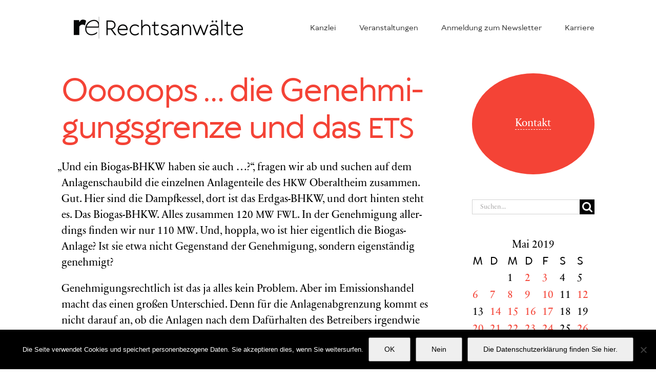

--- FILE ---
content_type: text/html; charset=utf-8
request_url: https://www.google.com/recaptcha/api2/anchor?ar=1&k=6LctZMYaAAAAADPmShxXT1hJWPoN2a82KupWF_uK&co=aHR0cHM6Ly9yZWNodC1lbmVyZ2lzY2guZGU6NDQz&hl=en&v=N67nZn4AqZkNcbeMu4prBgzg&size=invisible&anchor-ms=20000&execute-ms=30000&cb=gpipj637qe1c
body_size: 49179
content:
<!DOCTYPE HTML><html dir="ltr" lang="en"><head><meta http-equiv="Content-Type" content="text/html; charset=UTF-8">
<meta http-equiv="X-UA-Compatible" content="IE=edge">
<title>reCAPTCHA</title>
<style type="text/css">
/* cyrillic-ext */
@font-face {
  font-family: 'Roboto';
  font-style: normal;
  font-weight: 400;
  font-stretch: 100%;
  src: url(//fonts.gstatic.com/s/roboto/v48/KFO7CnqEu92Fr1ME7kSn66aGLdTylUAMa3GUBHMdazTgWw.woff2) format('woff2');
  unicode-range: U+0460-052F, U+1C80-1C8A, U+20B4, U+2DE0-2DFF, U+A640-A69F, U+FE2E-FE2F;
}
/* cyrillic */
@font-face {
  font-family: 'Roboto';
  font-style: normal;
  font-weight: 400;
  font-stretch: 100%;
  src: url(//fonts.gstatic.com/s/roboto/v48/KFO7CnqEu92Fr1ME7kSn66aGLdTylUAMa3iUBHMdazTgWw.woff2) format('woff2');
  unicode-range: U+0301, U+0400-045F, U+0490-0491, U+04B0-04B1, U+2116;
}
/* greek-ext */
@font-face {
  font-family: 'Roboto';
  font-style: normal;
  font-weight: 400;
  font-stretch: 100%;
  src: url(//fonts.gstatic.com/s/roboto/v48/KFO7CnqEu92Fr1ME7kSn66aGLdTylUAMa3CUBHMdazTgWw.woff2) format('woff2');
  unicode-range: U+1F00-1FFF;
}
/* greek */
@font-face {
  font-family: 'Roboto';
  font-style: normal;
  font-weight: 400;
  font-stretch: 100%;
  src: url(//fonts.gstatic.com/s/roboto/v48/KFO7CnqEu92Fr1ME7kSn66aGLdTylUAMa3-UBHMdazTgWw.woff2) format('woff2');
  unicode-range: U+0370-0377, U+037A-037F, U+0384-038A, U+038C, U+038E-03A1, U+03A3-03FF;
}
/* math */
@font-face {
  font-family: 'Roboto';
  font-style: normal;
  font-weight: 400;
  font-stretch: 100%;
  src: url(//fonts.gstatic.com/s/roboto/v48/KFO7CnqEu92Fr1ME7kSn66aGLdTylUAMawCUBHMdazTgWw.woff2) format('woff2');
  unicode-range: U+0302-0303, U+0305, U+0307-0308, U+0310, U+0312, U+0315, U+031A, U+0326-0327, U+032C, U+032F-0330, U+0332-0333, U+0338, U+033A, U+0346, U+034D, U+0391-03A1, U+03A3-03A9, U+03B1-03C9, U+03D1, U+03D5-03D6, U+03F0-03F1, U+03F4-03F5, U+2016-2017, U+2034-2038, U+203C, U+2040, U+2043, U+2047, U+2050, U+2057, U+205F, U+2070-2071, U+2074-208E, U+2090-209C, U+20D0-20DC, U+20E1, U+20E5-20EF, U+2100-2112, U+2114-2115, U+2117-2121, U+2123-214F, U+2190, U+2192, U+2194-21AE, U+21B0-21E5, U+21F1-21F2, U+21F4-2211, U+2213-2214, U+2216-22FF, U+2308-230B, U+2310, U+2319, U+231C-2321, U+2336-237A, U+237C, U+2395, U+239B-23B7, U+23D0, U+23DC-23E1, U+2474-2475, U+25AF, U+25B3, U+25B7, U+25BD, U+25C1, U+25CA, U+25CC, U+25FB, U+266D-266F, U+27C0-27FF, U+2900-2AFF, U+2B0E-2B11, U+2B30-2B4C, U+2BFE, U+3030, U+FF5B, U+FF5D, U+1D400-1D7FF, U+1EE00-1EEFF;
}
/* symbols */
@font-face {
  font-family: 'Roboto';
  font-style: normal;
  font-weight: 400;
  font-stretch: 100%;
  src: url(//fonts.gstatic.com/s/roboto/v48/KFO7CnqEu92Fr1ME7kSn66aGLdTylUAMaxKUBHMdazTgWw.woff2) format('woff2');
  unicode-range: U+0001-000C, U+000E-001F, U+007F-009F, U+20DD-20E0, U+20E2-20E4, U+2150-218F, U+2190, U+2192, U+2194-2199, U+21AF, U+21E6-21F0, U+21F3, U+2218-2219, U+2299, U+22C4-22C6, U+2300-243F, U+2440-244A, U+2460-24FF, U+25A0-27BF, U+2800-28FF, U+2921-2922, U+2981, U+29BF, U+29EB, U+2B00-2BFF, U+4DC0-4DFF, U+FFF9-FFFB, U+10140-1018E, U+10190-1019C, U+101A0, U+101D0-101FD, U+102E0-102FB, U+10E60-10E7E, U+1D2C0-1D2D3, U+1D2E0-1D37F, U+1F000-1F0FF, U+1F100-1F1AD, U+1F1E6-1F1FF, U+1F30D-1F30F, U+1F315, U+1F31C, U+1F31E, U+1F320-1F32C, U+1F336, U+1F378, U+1F37D, U+1F382, U+1F393-1F39F, U+1F3A7-1F3A8, U+1F3AC-1F3AF, U+1F3C2, U+1F3C4-1F3C6, U+1F3CA-1F3CE, U+1F3D4-1F3E0, U+1F3ED, U+1F3F1-1F3F3, U+1F3F5-1F3F7, U+1F408, U+1F415, U+1F41F, U+1F426, U+1F43F, U+1F441-1F442, U+1F444, U+1F446-1F449, U+1F44C-1F44E, U+1F453, U+1F46A, U+1F47D, U+1F4A3, U+1F4B0, U+1F4B3, U+1F4B9, U+1F4BB, U+1F4BF, U+1F4C8-1F4CB, U+1F4D6, U+1F4DA, U+1F4DF, U+1F4E3-1F4E6, U+1F4EA-1F4ED, U+1F4F7, U+1F4F9-1F4FB, U+1F4FD-1F4FE, U+1F503, U+1F507-1F50B, U+1F50D, U+1F512-1F513, U+1F53E-1F54A, U+1F54F-1F5FA, U+1F610, U+1F650-1F67F, U+1F687, U+1F68D, U+1F691, U+1F694, U+1F698, U+1F6AD, U+1F6B2, U+1F6B9-1F6BA, U+1F6BC, U+1F6C6-1F6CF, U+1F6D3-1F6D7, U+1F6E0-1F6EA, U+1F6F0-1F6F3, U+1F6F7-1F6FC, U+1F700-1F7FF, U+1F800-1F80B, U+1F810-1F847, U+1F850-1F859, U+1F860-1F887, U+1F890-1F8AD, U+1F8B0-1F8BB, U+1F8C0-1F8C1, U+1F900-1F90B, U+1F93B, U+1F946, U+1F984, U+1F996, U+1F9E9, U+1FA00-1FA6F, U+1FA70-1FA7C, U+1FA80-1FA89, U+1FA8F-1FAC6, U+1FACE-1FADC, U+1FADF-1FAE9, U+1FAF0-1FAF8, U+1FB00-1FBFF;
}
/* vietnamese */
@font-face {
  font-family: 'Roboto';
  font-style: normal;
  font-weight: 400;
  font-stretch: 100%;
  src: url(//fonts.gstatic.com/s/roboto/v48/KFO7CnqEu92Fr1ME7kSn66aGLdTylUAMa3OUBHMdazTgWw.woff2) format('woff2');
  unicode-range: U+0102-0103, U+0110-0111, U+0128-0129, U+0168-0169, U+01A0-01A1, U+01AF-01B0, U+0300-0301, U+0303-0304, U+0308-0309, U+0323, U+0329, U+1EA0-1EF9, U+20AB;
}
/* latin-ext */
@font-face {
  font-family: 'Roboto';
  font-style: normal;
  font-weight: 400;
  font-stretch: 100%;
  src: url(//fonts.gstatic.com/s/roboto/v48/KFO7CnqEu92Fr1ME7kSn66aGLdTylUAMa3KUBHMdazTgWw.woff2) format('woff2');
  unicode-range: U+0100-02BA, U+02BD-02C5, U+02C7-02CC, U+02CE-02D7, U+02DD-02FF, U+0304, U+0308, U+0329, U+1D00-1DBF, U+1E00-1E9F, U+1EF2-1EFF, U+2020, U+20A0-20AB, U+20AD-20C0, U+2113, U+2C60-2C7F, U+A720-A7FF;
}
/* latin */
@font-face {
  font-family: 'Roboto';
  font-style: normal;
  font-weight: 400;
  font-stretch: 100%;
  src: url(//fonts.gstatic.com/s/roboto/v48/KFO7CnqEu92Fr1ME7kSn66aGLdTylUAMa3yUBHMdazQ.woff2) format('woff2');
  unicode-range: U+0000-00FF, U+0131, U+0152-0153, U+02BB-02BC, U+02C6, U+02DA, U+02DC, U+0304, U+0308, U+0329, U+2000-206F, U+20AC, U+2122, U+2191, U+2193, U+2212, U+2215, U+FEFF, U+FFFD;
}
/* cyrillic-ext */
@font-face {
  font-family: 'Roboto';
  font-style: normal;
  font-weight: 500;
  font-stretch: 100%;
  src: url(//fonts.gstatic.com/s/roboto/v48/KFO7CnqEu92Fr1ME7kSn66aGLdTylUAMa3GUBHMdazTgWw.woff2) format('woff2');
  unicode-range: U+0460-052F, U+1C80-1C8A, U+20B4, U+2DE0-2DFF, U+A640-A69F, U+FE2E-FE2F;
}
/* cyrillic */
@font-face {
  font-family: 'Roboto';
  font-style: normal;
  font-weight: 500;
  font-stretch: 100%;
  src: url(//fonts.gstatic.com/s/roboto/v48/KFO7CnqEu92Fr1ME7kSn66aGLdTylUAMa3iUBHMdazTgWw.woff2) format('woff2');
  unicode-range: U+0301, U+0400-045F, U+0490-0491, U+04B0-04B1, U+2116;
}
/* greek-ext */
@font-face {
  font-family: 'Roboto';
  font-style: normal;
  font-weight: 500;
  font-stretch: 100%;
  src: url(//fonts.gstatic.com/s/roboto/v48/KFO7CnqEu92Fr1ME7kSn66aGLdTylUAMa3CUBHMdazTgWw.woff2) format('woff2');
  unicode-range: U+1F00-1FFF;
}
/* greek */
@font-face {
  font-family: 'Roboto';
  font-style: normal;
  font-weight: 500;
  font-stretch: 100%;
  src: url(//fonts.gstatic.com/s/roboto/v48/KFO7CnqEu92Fr1ME7kSn66aGLdTylUAMa3-UBHMdazTgWw.woff2) format('woff2');
  unicode-range: U+0370-0377, U+037A-037F, U+0384-038A, U+038C, U+038E-03A1, U+03A3-03FF;
}
/* math */
@font-face {
  font-family: 'Roboto';
  font-style: normal;
  font-weight: 500;
  font-stretch: 100%;
  src: url(//fonts.gstatic.com/s/roboto/v48/KFO7CnqEu92Fr1ME7kSn66aGLdTylUAMawCUBHMdazTgWw.woff2) format('woff2');
  unicode-range: U+0302-0303, U+0305, U+0307-0308, U+0310, U+0312, U+0315, U+031A, U+0326-0327, U+032C, U+032F-0330, U+0332-0333, U+0338, U+033A, U+0346, U+034D, U+0391-03A1, U+03A3-03A9, U+03B1-03C9, U+03D1, U+03D5-03D6, U+03F0-03F1, U+03F4-03F5, U+2016-2017, U+2034-2038, U+203C, U+2040, U+2043, U+2047, U+2050, U+2057, U+205F, U+2070-2071, U+2074-208E, U+2090-209C, U+20D0-20DC, U+20E1, U+20E5-20EF, U+2100-2112, U+2114-2115, U+2117-2121, U+2123-214F, U+2190, U+2192, U+2194-21AE, U+21B0-21E5, U+21F1-21F2, U+21F4-2211, U+2213-2214, U+2216-22FF, U+2308-230B, U+2310, U+2319, U+231C-2321, U+2336-237A, U+237C, U+2395, U+239B-23B7, U+23D0, U+23DC-23E1, U+2474-2475, U+25AF, U+25B3, U+25B7, U+25BD, U+25C1, U+25CA, U+25CC, U+25FB, U+266D-266F, U+27C0-27FF, U+2900-2AFF, U+2B0E-2B11, U+2B30-2B4C, U+2BFE, U+3030, U+FF5B, U+FF5D, U+1D400-1D7FF, U+1EE00-1EEFF;
}
/* symbols */
@font-face {
  font-family: 'Roboto';
  font-style: normal;
  font-weight: 500;
  font-stretch: 100%;
  src: url(//fonts.gstatic.com/s/roboto/v48/KFO7CnqEu92Fr1ME7kSn66aGLdTylUAMaxKUBHMdazTgWw.woff2) format('woff2');
  unicode-range: U+0001-000C, U+000E-001F, U+007F-009F, U+20DD-20E0, U+20E2-20E4, U+2150-218F, U+2190, U+2192, U+2194-2199, U+21AF, U+21E6-21F0, U+21F3, U+2218-2219, U+2299, U+22C4-22C6, U+2300-243F, U+2440-244A, U+2460-24FF, U+25A0-27BF, U+2800-28FF, U+2921-2922, U+2981, U+29BF, U+29EB, U+2B00-2BFF, U+4DC0-4DFF, U+FFF9-FFFB, U+10140-1018E, U+10190-1019C, U+101A0, U+101D0-101FD, U+102E0-102FB, U+10E60-10E7E, U+1D2C0-1D2D3, U+1D2E0-1D37F, U+1F000-1F0FF, U+1F100-1F1AD, U+1F1E6-1F1FF, U+1F30D-1F30F, U+1F315, U+1F31C, U+1F31E, U+1F320-1F32C, U+1F336, U+1F378, U+1F37D, U+1F382, U+1F393-1F39F, U+1F3A7-1F3A8, U+1F3AC-1F3AF, U+1F3C2, U+1F3C4-1F3C6, U+1F3CA-1F3CE, U+1F3D4-1F3E0, U+1F3ED, U+1F3F1-1F3F3, U+1F3F5-1F3F7, U+1F408, U+1F415, U+1F41F, U+1F426, U+1F43F, U+1F441-1F442, U+1F444, U+1F446-1F449, U+1F44C-1F44E, U+1F453, U+1F46A, U+1F47D, U+1F4A3, U+1F4B0, U+1F4B3, U+1F4B9, U+1F4BB, U+1F4BF, U+1F4C8-1F4CB, U+1F4D6, U+1F4DA, U+1F4DF, U+1F4E3-1F4E6, U+1F4EA-1F4ED, U+1F4F7, U+1F4F9-1F4FB, U+1F4FD-1F4FE, U+1F503, U+1F507-1F50B, U+1F50D, U+1F512-1F513, U+1F53E-1F54A, U+1F54F-1F5FA, U+1F610, U+1F650-1F67F, U+1F687, U+1F68D, U+1F691, U+1F694, U+1F698, U+1F6AD, U+1F6B2, U+1F6B9-1F6BA, U+1F6BC, U+1F6C6-1F6CF, U+1F6D3-1F6D7, U+1F6E0-1F6EA, U+1F6F0-1F6F3, U+1F6F7-1F6FC, U+1F700-1F7FF, U+1F800-1F80B, U+1F810-1F847, U+1F850-1F859, U+1F860-1F887, U+1F890-1F8AD, U+1F8B0-1F8BB, U+1F8C0-1F8C1, U+1F900-1F90B, U+1F93B, U+1F946, U+1F984, U+1F996, U+1F9E9, U+1FA00-1FA6F, U+1FA70-1FA7C, U+1FA80-1FA89, U+1FA8F-1FAC6, U+1FACE-1FADC, U+1FADF-1FAE9, U+1FAF0-1FAF8, U+1FB00-1FBFF;
}
/* vietnamese */
@font-face {
  font-family: 'Roboto';
  font-style: normal;
  font-weight: 500;
  font-stretch: 100%;
  src: url(//fonts.gstatic.com/s/roboto/v48/KFO7CnqEu92Fr1ME7kSn66aGLdTylUAMa3OUBHMdazTgWw.woff2) format('woff2');
  unicode-range: U+0102-0103, U+0110-0111, U+0128-0129, U+0168-0169, U+01A0-01A1, U+01AF-01B0, U+0300-0301, U+0303-0304, U+0308-0309, U+0323, U+0329, U+1EA0-1EF9, U+20AB;
}
/* latin-ext */
@font-face {
  font-family: 'Roboto';
  font-style: normal;
  font-weight: 500;
  font-stretch: 100%;
  src: url(//fonts.gstatic.com/s/roboto/v48/KFO7CnqEu92Fr1ME7kSn66aGLdTylUAMa3KUBHMdazTgWw.woff2) format('woff2');
  unicode-range: U+0100-02BA, U+02BD-02C5, U+02C7-02CC, U+02CE-02D7, U+02DD-02FF, U+0304, U+0308, U+0329, U+1D00-1DBF, U+1E00-1E9F, U+1EF2-1EFF, U+2020, U+20A0-20AB, U+20AD-20C0, U+2113, U+2C60-2C7F, U+A720-A7FF;
}
/* latin */
@font-face {
  font-family: 'Roboto';
  font-style: normal;
  font-weight: 500;
  font-stretch: 100%;
  src: url(//fonts.gstatic.com/s/roboto/v48/KFO7CnqEu92Fr1ME7kSn66aGLdTylUAMa3yUBHMdazQ.woff2) format('woff2');
  unicode-range: U+0000-00FF, U+0131, U+0152-0153, U+02BB-02BC, U+02C6, U+02DA, U+02DC, U+0304, U+0308, U+0329, U+2000-206F, U+20AC, U+2122, U+2191, U+2193, U+2212, U+2215, U+FEFF, U+FFFD;
}
/* cyrillic-ext */
@font-face {
  font-family: 'Roboto';
  font-style: normal;
  font-weight: 900;
  font-stretch: 100%;
  src: url(//fonts.gstatic.com/s/roboto/v48/KFO7CnqEu92Fr1ME7kSn66aGLdTylUAMa3GUBHMdazTgWw.woff2) format('woff2');
  unicode-range: U+0460-052F, U+1C80-1C8A, U+20B4, U+2DE0-2DFF, U+A640-A69F, U+FE2E-FE2F;
}
/* cyrillic */
@font-face {
  font-family: 'Roboto';
  font-style: normal;
  font-weight: 900;
  font-stretch: 100%;
  src: url(//fonts.gstatic.com/s/roboto/v48/KFO7CnqEu92Fr1ME7kSn66aGLdTylUAMa3iUBHMdazTgWw.woff2) format('woff2');
  unicode-range: U+0301, U+0400-045F, U+0490-0491, U+04B0-04B1, U+2116;
}
/* greek-ext */
@font-face {
  font-family: 'Roboto';
  font-style: normal;
  font-weight: 900;
  font-stretch: 100%;
  src: url(//fonts.gstatic.com/s/roboto/v48/KFO7CnqEu92Fr1ME7kSn66aGLdTylUAMa3CUBHMdazTgWw.woff2) format('woff2');
  unicode-range: U+1F00-1FFF;
}
/* greek */
@font-face {
  font-family: 'Roboto';
  font-style: normal;
  font-weight: 900;
  font-stretch: 100%;
  src: url(//fonts.gstatic.com/s/roboto/v48/KFO7CnqEu92Fr1ME7kSn66aGLdTylUAMa3-UBHMdazTgWw.woff2) format('woff2');
  unicode-range: U+0370-0377, U+037A-037F, U+0384-038A, U+038C, U+038E-03A1, U+03A3-03FF;
}
/* math */
@font-face {
  font-family: 'Roboto';
  font-style: normal;
  font-weight: 900;
  font-stretch: 100%;
  src: url(//fonts.gstatic.com/s/roboto/v48/KFO7CnqEu92Fr1ME7kSn66aGLdTylUAMawCUBHMdazTgWw.woff2) format('woff2');
  unicode-range: U+0302-0303, U+0305, U+0307-0308, U+0310, U+0312, U+0315, U+031A, U+0326-0327, U+032C, U+032F-0330, U+0332-0333, U+0338, U+033A, U+0346, U+034D, U+0391-03A1, U+03A3-03A9, U+03B1-03C9, U+03D1, U+03D5-03D6, U+03F0-03F1, U+03F4-03F5, U+2016-2017, U+2034-2038, U+203C, U+2040, U+2043, U+2047, U+2050, U+2057, U+205F, U+2070-2071, U+2074-208E, U+2090-209C, U+20D0-20DC, U+20E1, U+20E5-20EF, U+2100-2112, U+2114-2115, U+2117-2121, U+2123-214F, U+2190, U+2192, U+2194-21AE, U+21B0-21E5, U+21F1-21F2, U+21F4-2211, U+2213-2214, U+2216-22FF, U+2308-230B, U+2310, U+2319, U+231C-2321, U+2336-237A, U+237C, U+2395, U+239B-23B7, U+23D0, U+23DC-23E1, U+2474-2475, U+25AF, U+25B3, U+25B7, U+25BD, U+25C1, U+25CA, U+25CC, U+25FB, U+266D-266F, U+27C0-27FF, U+2900-2AFF, U+2B0E-2B11, U+2B30-2B4C, U+2BFE, U+3030, U+FF5B, U+FF5D, U+1D400-1D7FF, U+1EE00-1EEFF;
}
/* symbols */
@font-face {
  font-family: 'Roboto';
  font-style: normal;
  font-weight: 900;
  font-stretch: 100%;
  src: url(//fonts.gstatic.com/s/roboto/v48/KFO7CnqEu92Fr1ME7kSn66aGLdTylUAMaxKUBHMdazTgWw.woff2) format('woff2');
  unicode-range: U+0001-000C, U+000E-001F, U+007F-009F, U+20DD-20E0, U+20E2-20E4, U+2150-218F, U+2190, U+2192, U+2194-2199, U+21AF, U+21E6-21F0, U+21F3, U+2218-2219, U+2299, U+22C4-22C6, U+2300-243F, U+2440-244A, U+2460-24FF, U+25A0-27BF, U+2800-28FF, U+2921-2922, U+2981, U+29BF, U+29EB, U+2B00-2BFF, U+4DC0-4DFF, U+FFF9-FFFB, U+10140-1018E, U+10190-1019C, U+101A0, U+101D0-101FD, U+102E0-102FB, U+10E60-10E7E, U+1D2C0-1D2D3, U+1D2E0-1D37F, U+1F000-1F0FF, U+1F100-1F1AD, U+1F1E6-1F1FF, U+1F30D-1F30F, U+1F315, U+1F31C, U+1F31E, U+1F320-1F32C, U+1F336, U+1F378, U+1F37D, U+1F382, U+1F393-1F39F, U+1F3A7-1F3A8, U+1F3AC-1F3AF, U+1F3C2, U+1F3C4-1F3C6, U+1F3CA-1F3CE, U+1F3D4-1F3E0, U+1F3ED, U+1F3F1-1F3F3, U+1F3F5-1F3F7, U+1F408, U+1F415, U+1F41F, U+1F426, U+1F43F, U+1F441-1F442, U+1F444, U+1F446-1F449, U+1F44C-1F44E, U+1F453, U+1F46A, U+1F47D, U+1F4A3, U+1F4B0, U+1F4B3, U+1F4B9, U+1F4BB, U+1F4BF, U+1F4C8-1F4CB, U+1F4D6, U+1F4DA, U+1F4DF, U+1F4E3-1F4E6, U+1F4EA-1F4ED, U+1F4F7, U+1F4F9-1F4FB, U+1F4FD-1F4FE, U+1F503, U+1F507-1F50B, U+1F50D, U+1F512-1F513, U+1F53E-1F54A, U+1F54F-1F5FA, U+1F610, U+1F650-1F67F, U+1F687, U+1F68D, U+1F691, U+1F694, U+1F698, U+1F6AD, U+1F6B2, U+1F6B9-1F6BA, U+1F6BC, U+1F6C6-1F6CF, U+1F6D3-1F6D7, U+1F6E0-1F6EA, U+1F6F0-1F6F3, U+1F6F7-1F6FC, U+1F700-1F7FF, U+1F800-1F80B, U+1F810-1F847, U+1F850-1F859, U+1F860-1F887, U+1F890-1F8AD, U+1F8B0-1F8BB, U+1F8C0-1F8C1, U+1F900-1F90B, U+1F93B, U+1F946, U+1F984, U+1F996, U+1F9E9, U+1FA00-1FA6F, U+1FA70-1FA7C, U+1FA80-1FA89, U+1FA8F-1FAC6, U+1FACE-1FADC, U+1FADF-1FAE9, U+1FAF0-1FAF8, U+1FB00-1FBFF;
}
/* vietnamese */
@font-face {
  font-family: 'Roboto';
  font-style: normal;
  font-weight: 900;
  font-stretch: 100%;
  src: url(//fonts.gstatic.com/s/roboto/v48/KFO7CnqEu92Fr1ME7kSn66aGLdTylUAMa3OUBHMdazTgWw.woff2) format('woff2');
  unicode-range: U+0102-0103, U+0110-0111, U+0128-0129, U+0168-0169, U+01A0-01A1, U+01AF-01B0, U+0300-0301, U+0303-0304, U+0308-0309, U+0323, U+0329, U+1EA0-1EF9, U+20AB;
}
/* latin-ext */
@font-face {
  font-family: 'Roboto';
  font-style: normal;
  font-weight: 900;
  font-stretch: 100%;
  src: url(//fonts.gstatic.com/s/roboto/v48/KFO7CnqEu92Fr1ME7kSn66aGLdTylUAMa3KUBHMdazTgWw.woff2) format('woff2');
  unicode-range: U+0100-02BA, U+02BD-02C5, U+02C7-02CC, U+02CE-02D7, U+02DD-02FF, U+0304, U+0308, U+0329, U+1D00-1DBF, U+1E00-1E9F, U+1EF2-1EFF, U+2020, U+20A0-20AB, U+20AD-20C0, U+2113, U+2C60-2C7F, U+A720-A7FF;
}
/* latin */
@font-face {
  font-family: 'Roboto';
  font-style: normal;
  font-weight: 900;
  font-stretch: 100%;
  src: url(//fonts.gstatic.com/s/roboto/v48/KFO7CnqEu92Fr1ME7kSn66aGLdTylUAMa3yUBHMdazQ.woff2) format('woff2');
  unicode-range: U+0000-00FF, U+0131, U+0152-0153, U+02BB-02BC, U+02C6, U+02DA, U+02DC, U+0304, U+0308, U+0329, U+2000-206F, U+20AC, U+2122, U+2191, U+2193, U+2212, U+2215, U+FEFF, U+FFFD;
}

</style>
<link rel="stylesheet" type="text/css" href="https://www.gstatic.com/recaptcha/releases/N67nZn4AqZkNcbeMu4prBgzg/styles__ltr.css">
<script nonce="8mAy7sutf0bbXDKMZ8k6DQ" type="text/javascript">window['__recaptcha_api'] = 'https://www.google.com/recaptcha/api2/';</script>
<script type="text/javascript" src="https://www.gstatic.com/recaptcha/releases/N67nZn4AqZkNcbeMu4prBgzg/recaptcha__en.js" nonce="8mAy7sutf0bbXDKMZ8k6DQ">
      
    </script></head>
<body><div id="rc-anchor-alert" class="rc-anchor-alert"></div>
<input type="hidden" id="recaptcha-token" value="[base64]">
<script type="text/javascript" nonce="8mAy7sutf0bbXDKMZ8k6DQ">
      recaptcha.anchor.Main.init("[\x22ainput\x22,[\x22bgdata\x22,\x22\x22,\[base64]/[base64]/[base64]/[base64]/[base64]/[base64]/[base64]/[base64]/[base64]/[base64]/[base64]/[base64]/[base64]/[base64]\x22,\[base64]\\u003d\\u003d\x22,\x22w44tw4/CmcK1wrcew5/[base64]/[base64]/[base64]/wq/[base64]/CtcKGX2fDvR3DhXnCnk4dw45aSC/Cm8OJbcKdw5rCh8KRw4XCg2oLNMKmfS/[base64]/[base64]/NGPDhTfDkQ/DmGvDgQbDqMOSw4B7wohgw5nCrMKvw5/Cpklvw7EWLMK5wrvDkMOpw5nCphARQMK4dMKMw78qIQnDqsOHwogpBcOMb8OJHHPDpsKOw4BEEGVlTynCtnnCtsO1NUPDtUtAw7rCvA7DpznDscKbJ2DDgWLCjcOqR1Esw78Fw742Y8O9eW9iw5fCj0/CtsK8G3rCsm3CkBh2wqzDv2HCqcOmwqHCiChZe8K7UMKaw7pYRMO2w5MvUcKdwq/[base64]/Dm3jCjF9DfcORTFvDsSxzw4zDoX8+wrZHw4UoEVrDn8O0KcKGU8KdCMOyY8KLScOHXzdLKcKAUMKxfkVNw73CoQPCkW/ClT/ClFbDqWN5w6AcPcOWVnw4wpHCsndyV1/Ds0ZvwrDDnG7ClMKuw4HCpUQ+w4DCogUwwojCocOrwqDDjcKpOnDCqMKoL2I4wocvwo9/wo/Do3nCny/Dr35MdMKFw5ghYsKlwpACa17DvsOoOixoCsKtw7bDnC/CnwUzJl1bw4TCksOWScO9w65DwqVjwrIEw5NjdsKPw47Du8ObPQnDlMONwr/[base64]/CrW5wGsOhwpfCsmDDvVgXD2DDhUPDjcKuwpYVIRkpQsOBesKJwqfChcOlDCTDvzfDr8OHNsOYwr3DssKXUnvDv0bDrTl8wprCk8O6NMOwXQR1IjrCvMKlH8OxGsKZK1XDssKZbMKZXDfCsw/DrcOlWsKQwoZ7wpHCu8OOw67DsTAIF0/Dn1E2wovCjMKoTMK5wqrDr0vCnsKYwp/CkMK/P2LDksOtHG9gw4xsHiHCpsOFw73CtsOwDXAiw6phw7/CnlRcwpNtUWbCkX9/w5nCgwzDrA/DhsO1YmTDv8O3wp7DvMKnw68QeSYiw5UlOsKtZcOWLWjCgsKRwpHCq8OqIMOCwpsnI8OKw57CrcKaw5IzLsKGBcOAWCrCq8OTwpoFwohHw5jDpF/ClsOxw6bCoBXCocKQwoLDtMK8P8O+SmQWw7LChxsfcMKVwrLDj8Ksw4LCl8KvasKBw57ChcK8KMODwpjDkcKmwqHDg0gMCWs1w53Cmj/Ckmciw4YAKSt/wpRYcMKCwoQ/[base64]/DinzCmUzCqsKGw5t2XW1XYMKgwqrDpXTDmcKCAx/Dv1Z0wrrCs8OEwoQ8wqTCq8Orwo/DsBTDmlIcTEfCoR4hAcKlecOxw55Pf8KgS8OvHWdhw53ClsOnRjPCl8KLw7oLX2nDn8OEwoR/wocPLMOSHsK4A1HDlHl7bsKKw4nCkQ0gT8OqAMKiw4s0R8OPwrUJGC45wrUoBVvCtsObw79wZRXDg3JPPTbDgj4DUMOHwo3Cv1Iew4XDgsKHw7IlIMK1w4rDoMOCFcOew7nDvH/DvxI8esKWwqp8w7VFHMOyw4wZYMOJw7bDgWoJKGnDrHslZ00rw5fCn0fCl8KRw5vDtXIPJsKCYSPCvn3DvDPDpQvDijzDkMKDw5bDnD15woslI8Oxwq/DpEjCtMObVMOgw7nDpmAfZVXCicO9wpTDk1coLVHDq8KlIMKwwrdawrzDv8Kxd0TCln3CpUXDuMOvwpbCoQFxUMOPa8OOAsKawosJwofChRHDu8O2w5Q8NsKSY8KfZsKIUsKmw4ZHw6Bvw6JuUcO7woDDrsKJw4hjwofDuMO+w4JKwp0Bw6Epw6fDrWZiw483w4/DqMKnwrvCuWrCq0LDvz/[base64]/CmDAuP8OFw4QsDEMnQFoWVlosQMOOw6NndC/Dj2rCnykGNUvCmsOQw4doGilww5AcfnMhcDp9w75Lw4UIwpVawrDCuwPDqWLCuwrCvAvDskI+PzMCcmvCuQtkJcO4worDmFrCrsKNS8OdPMOxw4bCssKCFMOWw4JNwoHCtAfDp8KYYRwvECMZwrUwCjlUwocAwqNlX8OZKcOfwr8ZA03CjzLCrV/CucOdw6lXdB1gwoLDsMKdGMKmesKOwrPCs8OGeXNocB/DolHCoMKEaMOGbsKhW0rCgcKodMOFC8KfCcOgwr7DvgvDr09SY8OBwqfDk0DDgwkrwoPDusOKw4fCsMKBCFTCr8Kawrl8w73CtsOSw4HDvUDDlsK6w6jDpgHCicKuw7nDp3TDjsKcRCjCgMKPwqTDgWLDmCvDsTsDw7FdPsO9c8OLwo/[base64]/Cn8OXwqzCkx9wXcOSw6HCmTV/[base64]/[base64]/Dh8K7M8OLWcKFwpzCvzbDgQlOHjvDhsKuKcKVw6rDu1TDh8Okw70Cw4zDqH/Cqh/Dp8KsS8O8wpYTUMOtworCkMOzw6d3wpPDik/CmStpbx09EnkbPcOqeGfChiPDqcOUwr/DocOGw40Ww4XCliJrwoxcwpXChsK8XAo1MMO8fsO4YMO8wqTDscOuwr/CiHHDqjJ6IsOeJcKUccODP8Ofw53Do1gywqrCoUs6wpQ2wqlZw4fCgMKUw6PDiRXCnRPDnsO0NjXClCrCn8OXK1N4w7I7w5DDvcOSw511HD7Dt8OERhAkPV5gHMOtwqULwrxMDG1/w5dqw5zCjMOxw77ClcOFwrFgNsK1w45ywrXDoMOjw65nT8OYSDXDpcO5wohFCsKyw6vCn8KEQsKmw7wyw5gCw7ErwrjCmcKBwqAGw4zCiDvDvk45w6LDgkvCqzBDeWbDvFHDkcOMw5rClS/Cm8KKw5/[base64]/CmMKbwpXDvMONMcKuwr49JMOpSMKFQMOYIVIRwq/[base64]/CnjETw4TCoMO3Q8KKwpHCk2Ejw5zDk8KrG8OHN8O2wrMnMUfCqxAxTElGwp/CgBweLsK8w5fCtyDCisOzwqIpHS3CuGHDgcObwq5vAHRlwo0YYVfCvjfCksK/V2E8wqXDp1IBb1lXSXNhXSjDoWJTw6Vpw6ocLMKZw5dvS8OLWsKlwq9rw4l1cgBhw4TDmhZ5wo9ZAsONwosww57CgFjCoQtZXMOaw5AUwqduXsKkwpHCiyjDj1XDjsKJw6XDkElgQSpgw7fDpxUfw6/Cm1PCqljCi2sFwpdGP8Kuw7kgw5l0w7A/[base64]/DrmLDnEXDr8O4GFIgE047wo5Aw4odwpBxRStTw4HCgsKbw7zDlBAjwqMywrXDrsO1w7YMw73DlcOdXUQew5xxSjAYwofCuXZoXMKgwq/CrHRvbQvCgUhtw4PCoh1hw5DDvMO6JiojYU3DlB/Cu0gyURpww6VTwp4OO8ODw4DCr8KsGFQCw5ldXAvCjsKewrE0woF7woTCmHjCp8K0GBXCkDlqXsK4bxrDpTocfMKWw4lqMmdhW8O1w5NKC8KqAMOOHFd3ClrCgcO6eMONdFXCqsObHBbCgAPCohMHw67DhH8SQsOhwqbDlUUaHB0/w63DocOWQxB2FcO+DcKmw6zCilnDmMOZGcOlw4h1w4nChMOYw43Dol/DoXDDh8OAwoDCgXTCpGbCisKJw4Iiw4hhwqNkeTgFw4nDlcK/[base64]/w65DGQwtwqoFw5bCvktxw6rDgMKeBMOUFMKuFsK9QELCtTN0e1TDmsKpwr1GN8ONw4/[base64]/w5PDjcO5w7dQw7oSAcOOw5gjGBHDgBxqM8OXHcK1UxE0w4pNQMKodsKgwo3Cj8KywoVzTh/Co8O3woTCqBPDp3fDmcOzDMKkwozClWPDl0HDoWrCvl4ywrMxaMOrw7rCoMOWw6smw4fDlMO8aABYw790V8OLZ3tFwqkfw6nDtnZ1XnTCjz/CqsKBw4RzIsOrw4M2wqEbw6TDqcOecFdJwqXChE0yfcKmG8KpM8O/[base64]/ZlM/CsKRw5gpwplDwpt7w4LDkB3CmMOgw4wvw5fCkmAww5AGWsKRPU3CqsK5woLCmgnChsO8wr7CuQQmwphnw4FOwpgqw5JaJsOSKRrDtUrCrMKXBVnDqMOuwoLCpMOyBDxyw5PDsSNmaQHDrGPDrnYkwphpwo/DjsO7BixzwpUleMKuNE/DtTJjbMKnwqPDow3CssKewq07BCzDt10qKFPCnAUmwp3CskFPw77CrMKDeG7Cn8OOw7vDijF/[base64]/BAXDjsOowq3Dr8KgAMODEwI+PRcbwonDsRxDw5jDgQLDgVhowp/[base64]/DlcKHwo95wp3DjT3CmcKfwqrCsF4Fwq/[base64]/[base64]/DpcKWeQ/CrcKbwp88w44xwpjDu8KJA3FNLcK7S2HCnTR0E8KfTTXCh8KQw79pbS7CkWfCkXjCpEjDuz40wo9nw4vCqmPCuC9CTsO0IyIFw4XCl8K2FErCvG/CucOOw7Vewq4Jw65ZcgTCpCTDkcKAw61iwqoSamwDw7McO8K/aMO3YsOww7Bvw5TCnjw/w4/Dl8KeRRzCvsKFw7R3wpDCrcK6CMOpWVnCuBTChj7CoFXCpB7DpC5twrVQwqDDpMOhw6kFwrA4O8O1KDVdw6XCvMOxw7jDnDJLw5oXw4XCqcOowpwvaVXCqcK2VsOBw4QPw6bCl8KCOcKwNis5w6ATO3AHw4XDo2/DkRTDnMKNw6ZtGGnDscObGcKiwrEtClrDlsOtJcOJw4PDocO+ZsKZRQ4cU8KZGhQow6zCqcKNQ8O3w70zJsKrBBckSQBzwq5aPcKhw4XCjHTCqAvDpXQqwqrCusKtw4jChsOsXsKkfSY+wphiw4sPXcKtw49DBDhsw5V/TFQREsOSw5fCrcOJRMOWwobDtCzDtiDCkhjCkzVyXsKnw6UbwplMw7IYwrUdwpfDog7CkQFtNV5tEwbCh8OVZ8OdOQDCt8KJwqt1PyBmEcK5wotGB3Uwwr8lKMKnwpw8Cw3ComHCm8K0w6x3YcKUGsO0wprCm8KiwqIIFsKEC8OkYsKdw78/XcONAhQuCcKTLRzDlcODw4ZdDsOGPybDn8KswojDhsKlwoBMbWVDDxcnwoDCi30/[base64]/AsOnwqZVZwcUWsKODgnDkR1hfQXCv2DCmWVGc8Olw7rCk8KWQCxwwqoqwppOw4l7SxJPwqo/wpHCmAjCmMKpbEo8TMOHHGl1wpclZSJ9ChVCbRUmScKJWcOAQsOsKD/CpDLDkn1qwoAubm52wovCqsOWwo/DjcKbJ37DrB8fwpNpwp4TccKcDQLDulQGRMOOKsKlw6vDhMOfXFZPHMOXa1tuw5vDqgYAOWALPU9XPHg+asK5RcK2wrYEHcODFsOdOMK1HcOeM8ObIsOlEsOhw7IEwrcyZMORwpVoZQNDGnFcF8KtbRdnElVlwqzDmsO7w5NEw7R+w6YcwqJVEiFcX3rDgMKZw4EyaD/DjcK5dcKYw7nDusOcU8OjWUDDlhrChH51w7LCgMKdchXCrMO0fMKBwo4Ew4XDmAUywpx6KUcKwozDqEjCqcOfHcO+w6LDgsKLwr/CoQXDocKwXcO2wp0dwqPCl8KGw4rCuMKEVcKOZXdLY8K/[base64]/[base64]/Dg0nCs1dyFQ3DjiDDgcOcw5odw5nDrMKkBcOQQj5uRMOrwogEMFvDicKROMKCwqnCuAJRdcOow5coRcKbw6ocaA9swrd9w5LDhU9tfsOBw5DDl8O9A8KAw7s5woZAw6VQw65nNQUpwofCp8OtV3TCpiwpfsOLOMOJasKew4gHKBzDo8ONwp/CqMO/wrnDpiPCvm7CmhnDgG3DvSjCi8Osw5bDpD/ChjprNcKYwqnCozbCsFvDnWg7w68ZwpnDl8KXw5PDjxcrE8OCw5XDg8KrW8KLwp7DvMKsw7jCnxp/[base64]/Cqlc2NUBZPcO+w5bCmz7Ct2gBwpLCu0YrA3d/[base64]/ClQsQwpfDncKsw5XDjMOXETVwW8K+wprCisO3BynCoMOaw4nCv3HCvsOXwrHCvsK2wpdLKTvCs8KbUcOhYBfCjcK8wrTDmBwXwoDDqXIhwovCrRk4w5/CvsKvwqRtw7oGwrXDisKDQMODwp7DtCdXw543wrMjw5nDtMKjw7Y6w51tLsOOPD3CunHDisO+w6cVw7sbw78ew7UVVygFEMKrOsKkwocbEn/DtTPDt8OJS2EbCsKxF1wow5gIwr/ChsK5w7/Ci8KKV8KXVsKLDFLDrcKGdMKew77CvMKBHMOXwoPCsWDDlUnDlQ7DljwZNcKSKsKmcRPDrMKVfFsEw5nCozHCoWcuwq/DpsKWw4QCwr7CtcO0PcK1P8KADsO6wro3FQfCvllrVyzCh8KhUzEZIcKdwqkdwqc3TMOaw7AZw7J1wrhmBsOlM8O9wqA6ewU9wo1hwq/Cn8OJTcOFXQPCmMOCw7ltw5/DksOcUsOHw4zCuMOdwoYZwq3CicOROxbDrGwtw7DClcOhYTE+d8OiWBDCtcK5w7t3w5HDmMKAwptSwr/Cp3d8w74zw6YRwqs8VBLCr1HCr1zCgmrCicO7QRHCr0NkPcK0WhfDncOBwo4NXwdxUypqLMOwwqPDrsO8MyvDsDJPSWombSHCuytfTTA8QxZUWsKKMx/DmsOoNsKUwojDk8KiIXYgTGXChcOIZ8KGwqvDplrDnljDuMORwpLChiBYBMKewrnCkAXCo2nCpsKqwoPDhcOYZBBeFkvDmHc/cTl8DcOrwqPCu2poTEl9TyLCoMKVSMOuYcOYE8KKCsOFwoxqGiDDisOiMnrDvsKkw4cUFsOgw4l4w6zCj2pEwrnDtUs1QsOfccOKT8OvRUHCk07DuSIAw7LDjDnCq3UCMVnDrcKmF8ODBTHDoDl9NsKCwoh/[base64]/DmsOdecKKJTs5fQICwp3ChltowpzCgMKmwqs5wroXw7nCvADCksOMXcO1wqp1dDdYCMO1wo8kw4bCrcO2wrVkEcKxNsO+R0/[base64]/wrXDjMOENMKWQiHDk1c9TcOqw5fCsEorGXwBwonDiA9bw6oTE3/CoUHCoVUrfsKCw4PDisOtw688A1rDuMOMwo7ClMOnH8OSbsOqYsK/w47CkmzDgTTDo8ORM8KcLi3Cli0sDMOawrYhMMOmwqwuO8KVw4RdwrR3T8OVwrbDlMOeXCV2wqfDrcK5KmrChUfCrcKTKivDiG97HVEuw6/[base64]/cH/Dv8OSLMKhRQQjaV8PwoseeGRYfMOgYcKow5rCi8KIw5g7XMKVT8KbST1OM8Kpw5HDtXjDml/Csm7Cg3VsAcOQecORw5VGw5MkwpNwPjzDhsKNdwjDocO0dMKmw5h+w6d4WsKVw5/CqcOjwrXDlA/DrMKHw4zCpMKTLGDCsn5tdMOOw4vDp8KwwppGKAc+KjnCtiNTwqzCjUInw5TCt8Otw7fCkcOGwqvChWjDs8O6w7XDlW/Cs33Co8KNAFFUwq56Q0DCpMO4w5XCjlXDi2DDucOGJF4Hw7JLw68ZQH09Li95aCNZVsK3HcKkV8K6wrDCvXLCrMOOw7kDdBFpeG3Ch19/[base64]/K8ORw48+UFsTdSR1w4AUfA/DrV4Ew6/DvsKTc2ksb8OuAMKQDgJzwqzDundnZkp2NcKFw6rDtBwbwoRBw5ZdHXLDqF7CiMKJE8KPworCgsOGwrPDncOJFCDCr8KrYxHCmsOJwodxwo/ClMKTwoRhasOHwp9LwpEMwr7DnGMFwrR1ZsOFwoEIbcOZw5XDssOBw7oXw7vDtMOzUMOHw55wwrjDph4TeMKGw6wYw63DtWLCs17DlxE8wqhUc1TCu2/DjSRLwr/DnMOtYApww553KlrClcO1wpnCgUTDiRHDmh/CiMOtwpkSw7Y4w63CjlXDusKKJ8KtwoIgei8Twr1KwrV4aXhtZcKcw7RUwojDtA8aw4PCo0rCuQ/[base64]/wqN1w6wjwolUwp/DoHnCtzPDtHzDv8OKw4TDt3UgwohiZsKkKMK0JcO6woHCs8K0a8KiwoFdMHxYH8K7F8Ouw5cawpBtVsKXwpwDWAVdw7B1dMKMwpUMw57Dt29vYk3Cv8Orw7XCpcOBBjPDmsOZwpQwwp0Vw492AsOSd0NdIsOFS8KuPMOUKzbDqmskwpDDulkLw712wrgew6XDoEo/E8OiwpnDjHUxw67CgmTCscK0GH/Du8OINGBRUkEDIMKtwqDDjVfDtsO1w43DkFTDq8OJYg/Dtw9gwqNMwrRBw5LCjcK0wqxXAMKtaUzChj3CijHChQLDqVw2w7nDu8KjFgkww4cpbMOtwo4AYMKoWTthbMOBcMOAWsOpwo3CmnzCgX4LI8OnExfCosK/[base64]/DoV3DmynCocOfwpPCp8KSDsKpw4rDpUvDl8OWT8O6d08vNgcUIMK9woXCqSo8w5XDm33Crw/ChCVxwrLDn8Kdwrl2FC5/[base64]/CnDvDg8KVIQsTGzbDt8OPdgvDm8Khwpx3w6PCvkQQw5RQw6zCvBHCvcOew4zCtcOQWsOtLsOje8KDI8KFw4MNZMOtw6DDi3c4WcO8K8KdOsOSHcOLHy/CvcK4wqMCZh3Cgw7DkcOIw6rCrwJQwrtZwonCmQDDhURwwoLDjcKow6rDtnNww5prNMKAbMKQw4cCD8KwaRRcwojCkSbCicKCwo1icMKgDRlnwqoKwpAlPRDDhjMQw7Ixw6BZw7fCgi7ClSpZworDrxcAVUTCt0hmwpLCqnDDunPDkMKjZVIjw4nDnjDDiALCvMKIw6/Dl8OFwqlHwqkBABrCsHBlwqLCo8KxL8KdwpDCmcK7wp8iA8OgOMKdwrVIw69/UT8HGAjDnMOkw7TDpgLCjU/DnnHDvUAJX1kXSQDCrMKlbXILw6jCo8O7wr91OsOywpFWRhnCh0c3w7fCo8OBw7jDglwAfk/DlHB5wpIONcOFwr3DnADDuMOpw4IqwpcTw6dTw7IBwpjDt8O9w6fCjsOGLMKsw6dQw4fCng4/dMO3AMK2wqHDiMKjwofDtMKzSsKhw6HCmRlEwphxwrVOJQjDmU3DvV9EVzdMw7dOOsOfFcKXw69uIsOLN8KRQiwXw5bCgcK4w5/DgmPCuA7DmFJxw7Fcwr5mwrrCqQhlwofChDMzHsK9wp9OwpHDr8K/w4kxwpEYC8KEZmbDvH9ZYsKMDC0EwoPDvMK9b8OSbFkjwq0Ff8KsIMOFw5ovw7LDtcOoQyNDw7IewrzDvxbCmcKrK8O+Fx3CsMOww5thwrgUw7fDvDnDmA5kw7AhBBjDgCcIFsOswqTDn3VCw6jCusOmHXJzw4XDrsONw53DlcOsajBuwoEhwoDCoxMvbirCgD/CqsOAw7XCuT5MfsKhIcOEw5vDqFvDsAHCv8KGAAsnw5lNSF3CmsOJfMObw53DlVzCkMKGw6QPa39Gwp/[base64]/CjkFadg/[base64]/wqrCvMKUwr7CoXprw4/CjMKGLjfDgcOtw4Z9LcOAGTQbEcKjXcO2w4rDtmovGsOtbsOzw5rClTfChMOeWsOjLCXCt8K5IcKXw6IfXQIYXcOAZMOVw4jDpMOxwq9DK8O2f8OswrtTw4bDlsOBPGLDrk4+woxzVHpfw4zCi3zCkcO/[base64]/[base64]/Ch8KCS8O5w5LClFjCm8KJw57DiDnDpHTCvMOiTsKHw7c3aj90woJPPRcBwonChsOJw4nCjsKOwo7Dp8OdwoFSYcOmw6DCisO1w60PfCzDmWMTBkEZwp8xw4ViwofCmH7DgEgoOA/[base64]/KE/Ct8OKw7rDu8K8w4HCqAnDkEkHw6XCncOtXsOQPQ/Do2fDsUHCucOlaAENFUrCgVrCssKawr1tVAhaw6XDuxYxQn7DvlHDtQ8PVxbCosKKbsOrbj5xwpNhH8KqwqYvflhtGsOtwo7DuMKKJE4Nw73DtsK2YmNQR8OpIMOnWgnCtjgGwrHDl8KhwpUnLSbDj8KsKsKsNX/[base64]/wo1WAiUVw5rDqnrCr2fDjsOXw4g1e1jCsBVpw5XCkAbDusKuWsKIfcKtJS3CiMKZd1XDmlE5Z8K4VcOfw58Hw615HBcmwrlVw7kcd8OILMO6wqt8F8Krw7bDuMKtP1Rjw6Bww4/DiyNkw7fDnMKiEC3DqsKWw58gEcOYPsKfwo/DpcO+B8KRSy4Twr4vIsOBWMKKw4jCnyJGwoJxNSlGwqnDh8KYMMK9wr5Yw5rCrcORw5zCgmN2LMKrZMOREBrDrH3ClcOTwobDjcK1wrHCksOEF2hewp56VTZMQsO+dgjChsO5c8KMUcKcw5jCiGHDnUIQwqF4w6JswpjDqEFkLMOMwqfDk3V4w6J/FsK0wpDCjsO+w7JLOsOjPERIwoHDpMK/[base64]/CoxfDjcOJKhrDvhELORRPwqXDmsKHKsOdOMOyNn3DiMKkw6kjfsO/OlV9cMK2b8OgExnDnGbCncKfwqXDrMKuWMO8wpnCr8Oow6zChhE/w7wrwqUIA35rTy5Fw6bDgFjChyHCjzbDimzDqWfDsnbDlsOcw4RYNxbCnGlrMMODwpxdwq7DkcK1wpoRw48KY8OkAcKQw75lPsKcwpLClcKcw4FHw4Few5kyw4VPN8OXwr5PCznCi2cqw5bDgADCgsOXwqU5DlXCjhNswoN6wpM/OMO3bsOCwrMHw59Nw5d+wplRc2LCuijCiQPDjFtaw6XDr8KzB8O2woLDh8OVwpLDjcKIwqXDgcKQw6/DksOwE2pzbkluwoDCixRnbsKZFcOIF8Kwwo88wqfDpT1dwq9WwoNMwrVfZ250w6APU1MMFcKHYcOUM20hw4/[base64]/K8OHGcKyw6kKbWHDp0fChHfClcOHVjhjTzocw6/[base64]/[base64]/ChlTDuWnCqgvCoMO/wpx9w6DDiQdhTnvCkMOZRsK5w6wTKwXCo8KCOAFZwp8ULxIKNHxtw7XDp8Kzw5VmwpbDhMKeQsKaLsO9dCnDkMOsf8OPF8O2w6Necw3CkMOPMsO8M8KwwpRvPGl7wrLDtFAuEcKPwqXDmcKLwohbwrbChShGOD91AMKNDsK8w4g0wr9wRsKyQFtQwqbClU/[base64]/KsOEKMOLe8KAw7dHw4zDl3fDlHnCpW/DrRnDi1HDmsOhwrQ3w5jCosOBwpxrwrRVwrkTwrwLw7XDrMKQbzLDimnCk2TCr8OEYsOHacKFFcOgR8OLDsKYEitgTiXDgcK4HcO0wr4TPjAFL8OMwo5vDcOrF8OaMcO/wrfDtsO0wrcAdcOKCzjCnmHDs3XCpj3CpBZ/w5IXaW9dd8KOwrTCsybDqS0Tw6rCnETDuMO1K8KYwql/wo/[base64]/DtGdrIhfDocKbw4xhw5IPwrnCmnvDqsOvX8O2w70+NsKoX8O3wqHDgzIkIsOFEETCgkvCtikSUsKxw6PDlEsETsKywplINsOWSj3ChMKgEcO0SMO0Lg7CmMOVLcO7I3cGRnrDvMKTfMOEwq0mUFhWw5ReU8KrwrjCtsOzKsK/w7UBYQ/CsXjChUsOCsKGMMKOw5DDrgjCtcKRSsO6W1zCscKHWktQThbCvAPCrMO3w6XDjSDDhnpNw5JocTkiEVZzdMKxwp/DuRHCkWbDhcOYw60TwptLwpcmR8KobsOOw48/[base64]/[base64]/Ck8KgFhjDlTt7b8Kbw77CgcKCMsKfC8OnMA3CqMO6wojDgjHDnE9PaMKhwoDDncORw7BHw6Ucw7XCnE/[base64]/CrSwjTMKrcS7Dg8KDw7vDlh8hdcOJOMOewo83w7TCjMOSZmJiwqTDocKxwokXZ3jCm8Kmw78QwpfCrsOJOsOXfhxXwo7Cl8O5w4NcwobCsnvDlQgJX8KkwohjG0QKD8KWVsO+wprDjMKJw4/Dj8Kfw4x0wr7ChcO5FMODIcOZQljCqsOzwoFJwqApwrIMWw/CkxLCsAJYP8ObU1TCm8KRDsKBfi3CuMOJN8OPY3DDvcOPagbDsjHDsMOPL8K0HB/[base64]/K8K/[base64]/DkMOKw6jDuyrCtsK4wrEOBzzCiMKkEsK3VEhzw69QwqLCtsKhwrbCgcKew6EOecOmw6F7XMOHM35ed3PCqUjDlwrDl8Kcw7nCoMKBwqvDll1YDcKuTBnDr8O1wrZZOjXDgXHCogDDoMK6wpTCt8Kuw7A7aXrDqSnDuGBvSMO6wqrDoC/Du33CoTw2F8OywptzMSZZbMKUw4IfwrvCi8Oew78twqPDjD1lwqvCoh/[base64]/CjsKFwosrC8OPT8O6woTCi8OYwoEiwo7DrsKIXMOgwrnCvDvCrHFCHcOzOhXConDCqEAiWV3Cu8Kfwq0Qw4pLX8KETCzCpsOAw4HDmMOkYn7DsMKTwqlawpN8OHZGPMK8VCJtw7PCo8OSaBwVRlh5EMKNDsOYDwzDrj4PWcKyFMOOQH8Cw4/DkcKeacOaw65nWkjDvUFXb0XDqsO3wrzDpwXCsyjDpU3ChsOWCDVcVMKUDw9wwpMFwp/CosOhM8KxH8KJACt9wobColsIEMOQw7zCosKeNMK5w7bDlcOLbWIfKsOyQsOewo/ClyvDgcKXXUTCnsOASQrDqMOGVDAVwoBnwoN4wrrCr1XDssKgw4IyZcKUEMOTL8KaUcONRcOWQMKFB8K+wokHwoJ8wrg8woBGdsKuZVvCksKjcg4WYAQKAsKSPsKzH8KDw4xRUGrDomrCmV7DnMOkw5R7RUjDocKkwr7CnsOBwpvCqsOIw4B/RsK+MTsgwqzCuMOIbBrCtn9LZcKjJnbCpsOLwotmJ8KdwohPw6XDt8OMPQc1w7zCn8KmF3c3w7LDqCvDl2jDhcOZDcKtF20Qw4PDhy3DtGjDpBJIw5V/DsKAwp3CixlvwqtEwrA4GsOuwpssPCPDoDvDk8KrwpBCDMKlw4hfwrZtwqRmwqpXwrw3wpzCs8K8I2LCuEJUw6cwwo/DgV7DmF5gw7FmwqZiw6tqworCvDwzNMOrBsOhw4fDusOIw6c4w7rDosO3wqrCo0olwrEEw5nDgRjDoVnDqFDCq2DCocOsw7TDt8OyRnhnwpQlwq/DsHHCpsKjwrLDtChDZ3HDjsOjAlE5GMKkQzcUwozCuhnCj8ObC3TCvcOHNMOZw4/CksOMw4jDi8KbwoPChVEGwo8mOsKkw64gwrddwqzCmhrDksOwQC7DrMOhaHXDncOoeH9iIMO3TMKxwqHCjMOlw6nDtV8cCFjDicO/w6B8wr7ChV/DvcKrwrDDnMOzw7xrwqTDqMK+HCvDiAZfFSzDpTZQw6JRIGDDsjXCvsKDbjzDusKew5QZLTl0PsOLJ8Kxw7zDlcKMwoPCkBZeYlTDk8OcfsKMw5Ffbn3ChcKpwrLDhwQ9dBLDo8ObdsK+wpfDlwFYwrtewq7CvMOpaMOQw4/[base64]/wr7DpcKEVMO7wrHDgRcDIjzCqR3DphYUGsKqwoTCqg/DpWlvHsOzwqE7wp1VXCLCnmM3VMOCwojChMOjwp9hVcKYIcKIw4R8wqEDwpXDiMKMwrkaQlDCncKCwpZKwr9YMMOHVMK4w4jDri0NccOcJcKaw6nDosOTTnxlw6PDoF/DoTPCkVB8PFx/TSLDucKpABImw5bCqG3CrjvCvcKawpjCisKaXRnDj1fCvBcyVU/ClAXDhS7Co8OwMifDl8K1w7jDmXlxw5d9w4zCihrCt8KnMMOPwovDkcOKwqLCjAtNw7jDhCxqwp7CgsKHwoTDnm1uwqbCi1PCgsKwacKOwo7CoVM5wp1+dkjCssKswodfwpxOVzZ8w4PDtGt7wr9mwqHCsxdtHj5iw6cywrzCknM6w5x7w47CoW/DtcOfFsO2w6rClsKtdcO3w4khbcKuwqE4wo1Hw7LDlMOMWVcmwqbDh8OAwq8bwrHCqk/Dk8OKDSLDiTFXwpDCssOPw5pmw5VkXsK/bk9/Hm8SLMKZOMOUwrhjWEDCocOEVirCtMOgwobDr8KJw7gIU8KABMOXEcOXThI5w4UFDibDqMK8w5cNw6M3SCJvwo/DgDrDgcOpw4Nbw6pVasOZV8KPwr43w7otwpvDljbDkMKHKzxqwozDtD/Cq0fCpHnDpGvDmhHCncOjwot+LcKWDmVPHsOTWsKMQWlQCifDkA/DjsKWwofCqwYKw69rDV1jw4Aow68JwrnClH3DinJ9w5pdW1XCocK/w7/Cs8OEamwKa8K5Jlkdw5pzdcKVZ8O/UMK2wqlnw6jDocKcw4gZw6QoX8Kyw5jCkkPDgi46w6XCj8OuIcK5wotuFE3Crx/Ct8KiQsOxPMK/[base64]/CgMO2I8KKdB0Vw6BocsODwocpTMKywpYkw6/CiV8oWMOAPiJsfMOsMnXCh17Co8O5ZC7DrRtgwp9LVD4xw7DDl0vCmAhTHWApw7PCgAt3w65MwqlQwqw5EMKLwr7DiiXDssKNw6/DjcOKwoNTOMOBw6oNw5Q2w5wYbcOhfsO5w6rCjMKtwqjDs2zCv8Oaw47DisK4wqVySG9HwpPCnRfDksKJTSclTcO+EAJkw5HCm8KrwofDgWpCwrw+w7RWwrTDnsO/Pmonw7PDi8OSZcKAw70ENnPCgcOVDXIFw5JdHcKqw7nDqGbCqVPCsMKdQHDDr8O5w4nDsMOXQFfCvMOXw7IXf2/Cp8K8wrVqwobCgn0jU1/DsXTCo8KFLivDlMK0aW8nJ8ObIcOaFcKaw5Nbw4LCvwsqe8KDA8KvCcOdM8K6XSDCkRPDv0TDnsKOAMObOcKtwqRcdcKVVsOswrc6w5wJBFolTcOFdgDCtsK/wrrCucKXw4DCosONH8KkacOQWsKeIcOAwqhmwpvCvATCm0tRZ0zCgMKJTUHDi2gqSGDDkE0KwooOIMKlVkLCiTl9wpkPwo7CvRHDjcOKw5pew64Kw7ACQTTDncOUwqlEWFp/wpbCrBDCh8OwKMONXcO9wp7CgjohAgFNKS3CoHTDtwrDjlfDkXw2awwAZsKhJyDDgEHCsG3DssK/[base64]/wqYXwqdwZ8OPw5xWw4rDm8OxPTsyWXwufnYOFzrDisO/B0FAw5PClMO5wpXDi8Oowo50w5HCpMOuw7bDlsOKAnhVw5xZHsOHw7/DlhTCpsOYw6EkwphLMMOxKcOFS0PDo8Kpwp3Dnm0fNyQgw6ESVsOzw5LClcOgXEtlw5VSDMOmcQHDj8KpwoJJPMOnaX3DpsKPAsKQEBN+V8KqDXAAKwkbwrLDh8OmZsO9wrRSShbChFTDh8KyDw5DwpggXsKndl/CscOtXzx6wpXDusK1JFwtJsKTwp9aGRJ8IcKYb1HCqXnDuRhFc3/DjiYsw4Jcwr0TOwMCeQ7DkMOawoERaMO6BDtWO8Kgd3pxwqULwpjDlnleQ1vDrijDqcK4EcK4wpPCv3xpR8OCwrNTc8KICCfDnysdPmoDenDCssOfwoDDscOZwo/Cu8OFBsOHZnJGw7zCmVoWwokSGcOifizCj8OrwojCv8OwwpPCrsOkE8OIGMOnw6fCsxHCjsKgwqRcNUJCwrrDoMOzL8O1BsK0Q8K6wpwwTx0eT11aTUDCoRTDgl/Cj8K9wp3CsTjDgsOySsKkecOTCms2wrgOQ3MFwqhPwpbCncOTw4V7DVrCpMOvwrvCoRjDi8OVwogVQ8OGwq5GPMOvPhXCthBJwoZBbUrDkyzCsT7CtcO+G8KWVizDiMK8w6/DlnZnwpvCmMKcwp3DpcObRcKdek9DT8O4w79cV2vDpkPCiQHDgMOFFgAdwo94JxRrGcO7woDCoMOze0jCgi8vGwcAJ0LDlFwVbSPDuE/Cq0RBQVnCtcKNw7/[base64]/w7tBLk3Dt8KCMMKEw6IdwqcWw4QFwrzDksKRwrXDvWRPBnLDicOmw73DocOSwrnDgH9iwpx1w53DsWTCocOgfMO7wrvDrsKaeMOMamAvL8O7wpbCgC/[base64]/DpCJ+w5cMDh41w4bCjCjDscOKB8ODw4/CrnkIWDDDpSNLbGjDn1VjwqEfbsOFwqZ6bcKEw4o0wrE9OcK5AsKqw6PCpsKDwpIWBXTDjQPDi2giBG06w5kWwoHCrMKCw7wCaMOWw4XCoQLCgy/DvmHCm8Krwq9Nw5DDosOjQMOEZcK9w6srwoYTKhbDosOTw6LCkMKtM0/DosK6wpnCszUZw4UFw68+w71XFnprw4rDn8KrDio9w7JFWGluOMORNcO+wq1LKHbDgcOsJ2LCnj5lNMK5DDfCssOZOMOsTmVLHW7CqcK1Unwaw7XCuyrCucOpOTXDoMKEF3Zhw45ew48ow7sTw7tLRMOrM2/[base64]/[base64]/Ci8K9wpTDsVbDvcOWw57DuF7ChgNMw7gMw7YRwr9Ew67Du8Oiw6bDucOTw5cMRj8yCSDCpcOwwoRVTMKtZH4Qw6YZw4/[base64]/CkcKlw7YWShPDmUVjwqjCo8KNwpnDl8KLw5HDrMOgwqsAw6/CvhfCncK0QcOzwoFxw7RMw6VJIsOkS1XCpAhfw6rClMOLfXbCtB5gwp4BG8O2w6rChGfDsMKMYibDksK4dSrClA\\u003d\\u003d\x22],null,[\x22conf\x22,null,\x226LctZMYaAAAAADPmShxXT1hJWPoN2a82KupWF_uK\x22,0,null,null,null,1,[21,125,63,73,95,87,41,43,42,83,102,105,109,121],[7059694,398],0,null,null,null,null,0,null,0,null,700,1,null,0,\[base64]/76lBhn6iwkZoQoZnOKMAhmv8xEZ\x22,0,0,null,null,1,null,0,0,null,null,null,0],\x22https://recht-energisch.de:443\x22,null,[3,1,1],null,null,null,1,3600,[\x22https://www.google.com/intl/en/policies/privacy/\x22,\x22https://www.google.com/intl/en/policies/terms/\x22],\x22nk41UNvZCY/SsVwePl6vRq9rFYTk7OFvqrCyI9y/pH4\\u003d\x22,1,0,null,1,1769912650133,0,0,[196,222,160,101],null,[39],\x22RC-yAKPzPTnhy2a4g\x22,null,null,null,null,null,\x220dAFcWeA7HT6c-fxCQ-VHRppTtvhSOWLiXaoZsBUqJnBkYwlr6oDEvpaeVHwMUZXL2cImctRsseu6AvhPRO7C8XUlv7SKUSqzH2Q\x22,1769995450306]");
    </script></body></html>